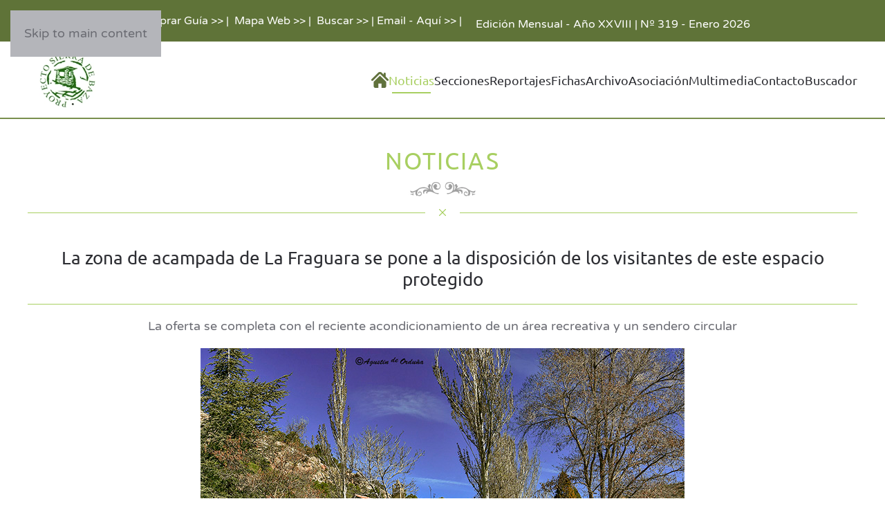

--- FILE ---
content_type: text/html; charset=utf-8
request_url: https://sierradebaza.org/noticias/23-08-notic5
body_size: 10157
content:
<!DOCTYPE html>
<html lang="es-es" dir="ltr">
    <head>
        <meta name="viewport" content="width=device-width, initial-scale=1">
        <link rel="icon" href="/images/favicon_96.png" sizes="any">
                <link rel="apple-touch-icon" href="/images/favicon_180.png">
        <meta charset="utf-8">
	<meta name="rights" content="© Revista digital Sierra de Baza. Proyecto Sierra de Baza.">
	<meta name="author" content="Raúl Garcia de Paredes">
	<meta name="description" content="Revista digital del Parque Natural Sierra de Baza, Proyecto Sierra de Baza.">
	<meta name="generator" content="Joomla! - Open Source Content Management">
	<title>La zona de acampada de La Fraguara se pone a la disposición de los visitantes de este espacio protegido</title>
<link href="/media/plg_system_itcs_scroll2top/css/plg_scroll2top.css?82adb2" rel="stylesheet">
	<link href="/media/plg_system_itcs_scroll2top/css/ionicons.min.css?82adb2" rel="stylesheet">
	<link href="/media/vendor/fontawesome-free/css/fontawesome.min.css?6.7.2" rel="stylesheet">
	<link href="/media/vendor/joomla-custom-elements/css/joomla-alert.min.css?0.4.1" rel="stylesheet">
	<link href="/media/system/css/joomla-fontawesome.min.css?4.5.33" rel="preload" as="style" onload="this.onload=null;this.rel='stylesheet'">
	<link href="/templates/yootheme/css/theme.122.css?1767649336" rel="stylesheet">
	<style>
		.snip1452.custom:hover,.scrollToTop.snip1452.custom:hover [class^="fa-"]::before,.scrollToTop.snip1452.custom:hover [class*="fa-"]::before{color: #a8cf61;}
		.snip1452.custom:hover:after{border-color: #a8cf61;}
		.scrollToTop{right: 5px;bottom: 20px;}
		.scrollToTop.snip1452::after{background-color: transparent;}		
		</style>
<script type="application/json" class="joomla-script-options new">{"joomla.jtext":{"ERROR":"Error","MESSAGE":"Mensaje","NOTICE":"Notificación","WARNING":"Advertencia","JCLOSE":"Cerrar","JOK":"OK","JOPEN":"Abrir"},"system.paths":{"root":"","rootFull":"https:\/\/sierradebaza.org\/","base":"","baseFull":"https:\/\/sierradebaza.org\/"},"csrf.token":"fbd6e31b8b72b23be72f57730e4c36fd"}</script>
	<script src="/media/system/js/core.min.js?a3d8f8"></script>
	<script src="/media/vendor/webcomponentsjs/js/webcomponents-bundle.min.js?2.8.0" nomodule defer></script>
	<script src="/media/plg_system_itcs_scroll2top/js/plg_scroll2top.js?82adb2" defer></script>
	<script src="/media/system/js/joomla-hidden-mail.min.js?80d9c7" type="module"></script>
	<script src="/media/system/js/messages.min.js?9a4811" type="module"></script>
	<script src="/templates/yootheme/packages/theme-cookie/app/cookie.min.js?4.5.33" defer></script>
	<script src="/templates/yootheme/vendor/assets/uikit/dist/js/uikit.min.js?4.5.33"></script>
	<script src="/templates/yootheme/vendor/assets/uikit/dist/js/uikit-icons-fuse.min.js?4.5.33"></script>
	<script src="/templates/yootheme/js/theme.js?4.5.33"></script>
	<script type="application/ld+json">{"@context":"https://schema.org","@graph":[{"@type":"Organization","@id":"https://sierradebaza.org/#/schema/Organization/base","name":"Revista digital Sierra de Baza. Proyecto Sierra de Baza.","url":"https://sierradebaza.org/"},{"@type":"WebSite","@id":"https://sierradebaza.org/#/schema/WebSite/base","url":"https://sierradebaza.org/","name":"Revista digital Sierra de Baza. Proyecto Sierra de Baza.","publisher":{"@id":"https://sierradebaza.org/#/schema/Organization/base"},"potentialAction":{"@type":"SearchAction","target":"https://sierradebaza.org/buscador?q={search_term_string}","query-input":"required name=search_term_string"}},{"@type":"WebPage","@id":"https://sierradebaza.org/#/schema/WebPage/base","url":"https://sierradebaza.org/noticias/23-08-notic5","name":"La zona de acampada de La Fraguara se pone a la disposición de los visitantes de este espacio protegido","description":"Revista digital del Parque Natural Sierra de Baza, Proyecto Sierra de Baza.","isPartOf":{"@id":"https://sierradebaza.org/#/schema/WebSite/base"},"about":{"@id":"https://sierradebaza.org/#/schema/Organization/base"},"inLanguage":"es-ES"},{"@type":"Article","@id":"https://sierradebaza.org/#/schema/com_content/article/2247","name":"La zona de acampada de La Fraguara se pone a la disposición de los visitantes de este espacio protegido","headline":"La zona de acampada de La Fraguara se pone a la disposición de los visitantes de este espacio protegido","inLanguage":"es-ES","thumbnailUrl":"images/noticias/imagenes_23-08/Imagen_5_A.jpg","isPartOf":{"@id":"https://sierradebaza.org/#/schema/WebPage/base"}}]}</script>
	<script>window.yootheme ||= {}; var $theme = yootheme.theme = {"cookie":{"mode":"notification","template":"<div class=\"tm-cookie-banner uk-section uk-section-xsmall uk-section-primary uk-position-bottom uk-position-fixed\">\n        <div class=\"uk-container uk-container-expand uk-text-center\">\n\n            <p><span style=\"color: #ffffff;\">En cumplimiento del Real Decreto-ley 13\/2012. Si contin\u00faa navegando consideramos que acepta el uso de Cookies y nuestra Politica de Privacidad seg\u00fan se describe en <a style=\"color: #ffffff;\" href=\"index.php\/component\/content\/article\/14-textos-cabeceras\/1879-privacidad-cookies\" target=\"_blank\" rel=\"noopener noreferrer\">Pol\u00edtica de Privacidad y Cookies<\/a>.<\/span><\/p>\n                            <button type=\"button\" class=\"js-accept uk-button uk-button-primary uk-margin-small-left\" data-uk-toggle=\"target: !.uk-section; animation: true\">Ok - Acepto >><\/button>\n            \n            \n        <\/div>\n    <\/div>","position":"bottom"},"i18n":{"close":{"label":"Close"},"totop":{"label":"Back to top"},"marker":{"label":"Open"},"navbarToggleIcon":{"label":"Abrir men\u00fa"},"paginationPrevious":{"label":"Previous page"},"paginationNext":{"label":"Pr\u00f3xima P\u00e1gina"},"searchIcon":{"toggle":"Open Search","submit":"Submit Search"},"slider":{"next":"Next slide","previous":"Previous slide","slideX":"Slide %s","slideLabel":"%s of %s"},"slideshow":{"next":"Next slide","previous":"Previous slide","slideX":"Slide %s","slideLabel":"%s of %s"},"lightboxPanel":{"next":"Next slide","previous":"Previous slide","slideLabel":"%s of %s","close":"Close"}}};</script>

    </head>
    <body class="">

        <div class="uk-hidden-visually uk-notification uk-notification-top-left uk-width-auto">
            <div class="uk-notification-message">
                <a href="#tm-main" class="uk-link-reset">Skip to main content</a>
            </div>
        </div>

        
        
        <div class="tm-page">

                        


<header class="tm-header-mobile uk-hidden@m">


        <div uk-sticky show-on-up animation="uk-animation-slide-top" cls-active="uk-navbar-sticky" sel-target=".uk-navbar-container">
    
        <div class="uk-navbar-container">

            <div class="uk-container uk-container-expand">
                <nav class="uk-navbar" uk-navbar="{&quot;align&quot;:&quot;center&quot;,&quot;container&quot;:&quot;.tm-header-mobile &gt; [uk-sticky]&quot;,&quot;boundary&quot;:&quot;.tm-header-mobile .uk-navbar-container&quot;}">

                                        <div class="uk-navbar-left ">

                                                    <a href="https://sierradebaza.org/" aria-label="Volver al Inicio" class="uk-logo uk-navbar-item">
    <picture>
<source type="image/webp" srcset="/templates/yootheme/cache/8d/logo-moviles_90-8dfbcb55.webp 103w" sizes="(min-width: 103px) 103px">
<img alt="Sierra de Baza" loading="eager" src="/templates/yootheme/cache/e5/logo-moviles_90-e5dc7628.png" width="103" height="90">
</picture></a>
                        
                        
                        
                    </div>
                    
                    
                    
                </nav>
            </div>

        </div>

        </div>
    



</header>


<div class="tm-toolbar tm-toolbar-default uk-visible@m">
    <div class="uk-container uk-flex uk-flex-middle uk-flex-center">

                <div>
            <div class="uk-grid-medium uk-child-width-auto uk-flex-middle" uk-grid="margin: uk-margin-small-top">

                                <div>
<div class="uk-panel" id="module-254">

    
    
<div class="uk-margin-remove-last-child custom" ><p><a href="/secciones/guia-sierra-de-baza/comprar-guia-sierra-de-baza">Comprar Guía &gt;&gt;</a> |  <a href="/asociacion/mapa-web">Mapa Web &gt;&gt;</a> |  <a href="/buscador">Buscar &gt;&gt;</a> | <joomla-hidden-mail  is-link="1" is-email="0" first="c2llcnJhZGViYXph" last="Z21haWwuY29t" text="RW1haWwgLSBBcXXDrSAmZ3Q7Jmd0Ow==" base=""  target="_blank" rel="noopener noreferrer">Esta dirección de correo electrónico está siendo protegida contra los robots de spam. Necesita tener JavaScript habilitado para poder verlo.</joomla-hidden-mail> |</p></div>

</div>
</div>
                
                                <div>
<div class="uk-panel" id="module-165">

    
    
<div class="uk-margin-remove-last-child custom" ><p style="text-align: center;">Edición Mensual - Año XXVIII | Nº 319 - Enero 2026</p></div>

</div>
</div>
                
            </div>
        </div>
        
        
    </div>
</div>

<header class="tm-header uk-visible@m">



        <div uk-sticky media="@m" show-on-up animation="uk-animation-slide-top" cls-active="uk-navbar-sticky" sel-target=".uk-navbar-container">
    
        <div class="uk-navbar-container">

            <div class="uk-container">
                <nav class="uk-navbar" uk-navbar="{&quot;align&quot;:&quot;center&quot;,&quot;container&quot;:&quot;.tm-header &gt; [uk-sticky]&quot;,&quot;boundary&quot;:&quot;.tm-header .uk-navbar-container&quot;}">

                                        <div class="uk-navbar-left ">

                                                    <a href="https://sierradebaza.org/" aria-label="Volver al Inicio" class="uk-logo uk-navbar-item">
    <picture>
<source type="image/webp" srcset="/templates/yootheme/cache/8d/logo-moviles_90-8dfbcb55.webp 103w" sizes="(min-width: 103px) 103px">
<img alt="Sierra de Baza" loading="eager" src="/templates/yootheme/cache/e5/logo-moviles_90-e5dc7628.png" width="103" height="90">
</picture><picture>
<source type="image/webp" srcset="/templates/yootheme/cache/8d/logo-moviles_90-8dfbcb55.webp 103w" sizes="(min-width: 103px) 103px">
<img class="uk-logo-inverse" alt="Sierra de Baza" loading="eager" src="/templates/yootheme/cache/e5/logo-moviles_90-e5dc7628.png" width="103" height="90">
</picture></a>
                        
                        
                        
                    </div>
                    
                    
                                        <div class="uk-navbar-right">

                                                    
<ul class="uk-navbar-nav" id="module-289">
    
	<li class="item-435"><a href="/" class="cerulean uk-preserve-width"><picture>
<source type="image/webp" srcset="/templates/yootheme/cache/06/inicio-25-06a406fa.webp 25w" sizes="(min-width: 25px) 25px">
<img src="/templates/yootheme/cache/64/inicio-25-641da106.png" width="25" height="25" alt loading="eager">
</picture> </a></li>
	<li class="item-1253 uk-active uk-parent"><a href="/noticias">Noticias</a>
	<div class="uk-drop uk-navbar-dropdown"><div><ul class="uk-nav uk-navbar-dropdown-nav">

		<li class="item-1414"><a href="/noticias/noticias-del-altiplano-granadino">Noticias del Altiplano Granadino</a></li></ul></div></div></li>
	<li class="item-495 uk-parent"><a href="/secciones" class="conifer">Secciones</a>
	<div class="uk-drop uk-navbar-dropdown uk-navbar-dropdown-width-2"><div class="uk-drop-grid uk-child-width-1-2" uk-grid><div><ul class="uk-nav uk-navbar-dropdown-nav">

		<li class="item-775"><a href="/secciones/el-hide-de-los-arrendajos">El Hide de los Arrendajos</a></li>
		<li class="item-776"><a href="/secciones/la-sierra-de-baza">La Sierra de Baza</a></li>
		<li class="item-777"><a href="/secciones/la-sierra-de-baza-en-imagenes">La Sierra de Baza en Imágenes</a></li>
		<li class="item-778 uk-parent"><a href="/secciones/lugares-de-interes-y-entorno">Lugares de interés y entorno</a>
		<ul class="uk-nav-sub">

			<li class="item-1433"><a href="/secciones/lugares-de-interes-y-entorno/lugares-de-interes">Lugares de interés</a></li>
			<li class="item-1434"><a href="/secciones/lugares-de-interes-y-entorno/lugares-del-entorno">Lugares del entorno</a></li></ul></li>
		<li class="item-779"><a href="/secciones/una-imagen-y-mil-palabras">Una imagen y mil palabras</a></li>
		<li class="item-780"><a href="/secciones/que-es-un-safari-fotografico">¿Que es un Safari Fotográfico?</a></li>
		<li class="item-781 uk-parent"><a href="/secciones/municipios-y-aldeas">Municipios y Aldeas</a>
		<ul class="uk-nav-sub">

			<li class="item-1454"><a href="/secciones/municipios-y-aldeas/municipios">Municipios de la Sierra de Baza</a></li>
			<li class="item-1455"><a href="/secciones/municipios-y-aldeas/aldeas">Aldeas de la Sierra de Baza</a></li>
			<li class="item-1266"><a href="https://sierradebaza.org/visormapa/mapa.html" target="_blank">Visor Mapa Html</a></li>
			<li class="item-1501"><a href="/secciones/municipios-y-aldeas/visor-mapa-web">Visor Mapa Web</a></li></ul></li></ul></div><div><ul class="uk-nav uk-navbar-dropdown-nav">

		<li class="item-792 uk-parent"><a href="/secciones/guia-sierra-de-baza">Guía Sierra de Baza</a>
		<ul class="uk-nav-sub">

			<li class="item-1502"><a href="/secciones/guia-sierra-de-baza/comprar-guia-sierra-de-baza">Comprar Guía Sierra de Baza</a></li></ul></li>
		<li class="item-793"><a href="/secciones/relatos-y-leyendas">Relatos y Leyendas</a></li>
		<li class="item-794"><a href="/secciones/curso-online-fotos-fauna">Curso online Fotos Fauna</a></li>
		<li class="item-1415"><a href="/secciones/habitats-de-interes-comunitario-y-su-entorno">Hábitats de interés comunitario</a></li>
		<li class="item-1474"><a href="/secciones/aves-de-la-provincia-de-granada">Aves de la provincia de Granada</a></li>
		<li class="item-1476"><a href="/secciones/el-pino-salvaje">El Pino Salvaje</a></li>
		<li class="item-1478"><a href="/secciones/la-cabra-montes-granada">La Cabra Montés en Granada</a></li></ul></div></div></div></li>
	<li class="item-1252"><a href="/reportajes-web">Reportajes</a></li>
	<li class="item-616 uk-parent"><a href="/fichas-tecnicas">Fichas</a>
	<div class="uk-drop uk-navbar-dropdown uk-navbar-dropdown-width-2"><div class="uk-drop-grid uk-child-width-1-2" uk-grid><div><ul class="uk-nav uk-navbar-dropdown-nav">

		<li class="item-818 uk-parent"><a href="/fichas-tecnicas/fichas-de-fauna">Fichas de Fauna</a>
		<ul class="uk-nav-sub">

			<li class="item-1456"><a href="/fichas-tecnicas/fichas-de-fauna/fichas-de-mamiferos">Fichas de Mamíferos</a></li>
			<li class="item-820"><a href="/fichas-tecnicas/fichas-de-fauna/fichas-de-anfibios">Fichas de Anfibios</a></li>
			<li class="item-821"><a href="/fichas-tecnicas/fichas-de-fauna/fichas-de-reptiles">Fichas de Reptiles</a></li>
			<li class="item-822 uk-parent"><a href="/fichas-tecnicas/fichas-de-fauna/fichas-de-aves">Fichas de Aves</a>
			<ul>

				<li class="item-1460"><a href="/fichas-tecnicas/fichas-de-fauna/fichas-de-aves/fichas-aves-a-b">Fichas Aves - A + B</a></li>
				<li class="item-1461"><a href="/fichas-tecnicas/fichas-de-fauna/fichas-de-aves/fichas-aves-c-e">Fichas Aves - C + E</a></li>
				<li class="item-1462"><a href="/fichas-tecnicas/fichas-de-fauna/fichas-de-aves/fichas-aves-g-a-o">Fichas Aves - G a O</a></li>
				<li class="item-1463"><a href="/fichas-tecnicas/fichas-de-fauna/fichas-de-aves/fichas-aves-p-a-z">Fichas Aves - P a Z</a></li></ul></li>
			<li class="item-1022 uk-parent"><a href="/fichas-tecnicas/fichas-de-fauna/fichas-de-mariposas">Fichas de Mariposas</a>
			<ul>

				<li class="item-1465"><a href="/fichas-tecnicas/fichas-de-fauna/fichas-de-mariposas/familia-hesperidos">Familia: Hespéridos</a></li>
				<li class="item-1466"><a href="/fichas-tecnicas/fichas-de-fauna/fichas-de-mariposas/familia-licenidos">Familia: Licénidos</a></li>
				<li class="item-1467"><a href="/fichas-tecnicas/fichas-de-fauna/fichas-de-mariposas/familia-ninfalidos">Familia: Ninfálidos</a></li>
				<li class="item-1468"><a href="/fichas-tecnicas/fichas-de-fauna/fichas-de-mariposas/familia-papilionidos">Familia: Papilionidos</a></li>
				<li class="item-1469"><a href="/fichas-tecnicas/fichas-de-fauna/fichas-de-mariposas/familia-pieridos">Familia: Piéridos </a></li></ul></li></ul></li></ul></div><div><ul class="uk-nav uk-navbar-dropdown-nav">

		<li class="item-1029 uk-parent"><a href="/fichas-tecnicas/fichas-de-flora-plantas">Fichas de Flora - Plantas</a>
		<ul class="uk-nav-sub">

			<li class="item-1042"><a href="/fichas-tecnicas/fichas-de-flora-plantas/fichas-plantas-letras-a-b">Fichas Plantas - Letras A + B</a></li>
			<li class="item-1043"><a href="/fichas-tecnicas/fichas-de-flora-plantas/fichas-plantas-letra-c">Fichas Plantas - Letra C</a></li>
			<li class="item-1044"><a href="/fichas-tecnicas/fichas-de-flora-plantas/fichas-plantas-letras-d-a-h">Fichas Plantas - Letras D a H</a></li>
			<li class="item-1045"><a href="/fichas-tecnicas/fichas-de-flora-plantas/fichas-plantas-letras-j-a-n">Fichas Plantas - Letras J a N</a></li>
			<li class="item-1046"><a href="/fichas-tecnicas/fichas-de-flora-plantas/fichas-plantas-letras-o-a-s">Fichas Plantas - Letras O a S</a></li>
			<li class="item-1047"><a href="/fichas-tecnicas/fichas-de-flora-plantas/fichas-plantas-letras-t-a-z">Fichas Plantas - Letras T a Z</a></li></ul></li></ul></div></div></div></li>
	<li class="item-1384"><a href="/archivo">Archivo</a></li>
	<li class="item-537 uk-parent"><a href="/asociacion" class="aquamarine">Asociación</a>
	<div class="uk-drop uk-navbar-dropdown"><div><ul class="uk-nav uk-navbar-dropdown-nav">

		<li class="item-538"><a href="/asociacion/actividades" class="fern">Actividades</a></li>
		<li class="item-1265"><a href="/asociacion/consejo-de-redaccion">Consejo de Redacción</a></li>
		<li class="item-1481"><a href="/asociacion/solicitud-de-socio">Solicitud de Socio</a></li>
		<li class="item-1387"><a href="/asociacion/web-del-mes">Web del Mes</a></li>
		<li class="item-1472"><a href="/asociacion/consejos-para-senderistas">Consejos para Senderistas</a></li>
		<li class="item-1399"><a href="/asociacion/privacidad-cookies">Privacidad &amp; Cookies</a></li>
		<li class="item-1400"><a href="/asociacion/aviso-legal">Aviso Legal</a></li>
		<li class="item-1402"><a href="/asociacion/mapa-web">Mapa Web</a></li></ul></div></div></li>
	<li class="item-1429 uk-parent"><a href="/multimedia">Multimedia</a>
	<div class="uk-drop uk-navbar-dropdown"><div><ul class="uk-nav uk-navbar-dropdown-nav">

		<li class="item-1430"><a href="/multimedia/videos">Videos</a></li>
		<li class="item-1431"><a href="/multimedia/fotografia">Fotografía</a></li></ul></div></div></li>
	<li class="item-584"><a href="/contacto" class="conifer">Contacto</a></li>
	<li class="item-1682"><a href="/buscador">Buscador</a></li></ul>

                        
                                                    
                        
                    </div>
                    
                </nav>
            </div>

        </div>

        </div>
    







</header>

            
            <div id="module-339" class="builder"><!-- Builder #module-339 -->
<div class="uk-section-default uk-section uk-section-small uk-padding-remove-bottom">
    
        
        
        
            
                                <div class="uk-container">                
                    <div class="uk-grid tm-grid-expand uk-child-width-1-1 uk-grid-margin">
<div class="uk-width-1-1">
    
        
            
            
            
                
                    
<h1 class="uk-heading-small uk-text-primary uk-text-center">        NOTICIAS    </h1>
                
            
        
    
</div></div><div class="uk-grid tm-grid-expand uk-child-width-1-1 uk-margin-small">
<div class="uk-width-1-1">
    
        
            
            
            
                
                    
<div class="uk-margin uk-text-center">
        <picture>
<source type="image/webp" srcset="/templates/yootheme/cache/62/top-extend-62b7c20d.webp 125w" sizes="(min-width: 125px) 125px">
<img src="/templates/yootheme/cache/fd/top-extend-fd172502.png" width="125" height="25" class="el-image" alt="imagen de decoración" loading="lazy">
</picture>    
    
</div>
                
            
        
    
</div></div><div class="uk-grid tm-grid-expand uk-child-width-1-1 uk-margin-small">
<div class="uk-width-1-1">
    
        
            
            
            
                
                    <hr class="uk-divider-icon">
                
            
        
    
</div></div>
                                </div>                
            
        
    
</div></div>

            <main id="tm-main"  class="tm-main uk-section uk-section-default uk-section-small" uk-height-viewport="expand: true">

                                <div class="uk-container">

                    
                            
                
                <div id="system-message-container" aria-live="polite"></div>

                <article id="article-2247" class="uk-article" data-permalink="https://sierradebaza.org/noticias/23-08-notic5" typeof="Article" vocab="https://schema.org/">

    <meta property="name" content="">
    <meta property="author" typeof="Person" content="Raúl Garcia de Paredes">
    <meta property="dateModified" content="2023-08-01T15:00:32+00:00">
    <meta property="datePublished" content="2023-08-01T15:00:32+00:00">
    <meta class="uk-margin-remove-adjacent" property="articleSection" content="Titulares y Varios">

    
    
                        
        
        
        
        
            
            
            
        
        
                <div  class="uk-margin-small-top" property="text">

            
                            
<h2 style="text-align: center;">La zona de acampada de La Fraguara se pone a la disposición de los visitantes de este espacio protegido</h2>
<hr />
<p style="text-align: center;">La oferta se completa con el reciente acondicionamiento de un área recreativa y un sendero circular</p>
<p style="text-align: center;"><img src="/images/noticias/imagenes_23-08/Imagen_5_A.jpg?1690561355417=" /><br /><em style="font-size: 1rem;">© Agustín Orduña<br /></em><em>Panorámica de la zona de acampada de La Fraguara, localizada en un prado natural, en el que hay secuoyas, con abundante agua y un refugio de apoyo al fondo.</em></p>
<p>Con la finalidad de permitir la acampada de una forma ordenada y controlada, ocasionando el menor impacto posible, se ha habilitado en el Parque Natural Sierra de Baza una Zona de Acampada Controlada en paraje de La Fraguara, la que se localiza  en el término municipal de Valle del Zalabí, a 6,5 kilómetros de Charches, contando con todos los equipamientos necesarios para esta actividad, junto con una edificación de apoyo a la acampada dónde se encuentran los aseos, así como un espacio habilitado para cocinar y chimenea. Siendo su  capacidad máxima de 25 personas.</p>
<p>El paraje de La Fraguara dispone de agua durante todo el año, procedente de manantial, la que no está tratada sanitariamente, junto con un sistema de depuración de aguas residuales.</p>
<p>El área destinada a la acampada tiene una zona de sombra entre antiguas secuoyas y otra zona soleada, para adaptar la acampada a la climatología y a la época del año en que tenga lugar la misma</p>
<p>A destacar la buena accesibilidad del paraje, así como las vistas, que son espectaculares tanto hacia el interior de <a href="http://www.juntadeandalucia.es/medioambiente/servtc5/ventana/mostrarFicha.do?idEspacio=7415">Sierra de Baza, a cuyo pie se localiza, </a>como a la vecina <a href="http://www.juntadeandalucia.es/medioambiente/servtc5/ventana/mostrarFicha.do?idEspacio=7418">Sierra Nevada</a>, con vistas espectaculares, especialmente en la época de inverno-primavera, en que aparece cubierta por la nieve.</p>
<p style="text-align: center;"><strong>Área recreativa La Fraguara</strong></p>
<p style="text-align: center;"><img src="/images/noticias/imagenes_23-08/Imagen_5_B.jpg?1690561355417=" /><br /><span style="font-size: 1rem;">© Parque Natural Sierra de Baza<br /></span><em>Panel informativo colocado en el Área Recreativa de La Fraguara.</em><strong> </strong></p>
<p>Además de la Zona de Acampada La Fraguara, unos metros más adelante se ha inaugurado este año pasado el Área Recreativa de la Fraguara, con la que se quiere completar la oferta de uso público de estas infraestructuras, que estaban limitada a la zona de Baza y Caniles, a falta de colocar unas señales, por lo tanto, todavía sin ofertar, aunque en uso ya y que se quiere publicitar en breve desde el Parque Natural Sierra de Baza.</p>
<p>En esta zona, también se ha diseñado un sendero circular de 5,2 Kms. de longitud y una duración estimada de dos horas, con un grado de dificultad media, conocido como “Mirador de las Juntas”, el que arranca frente a la zona de acampada y desde el que hay una excelente panorámica del valle del Río de Gor y la aldea de Las Juntas de Gor.</p>
<p style="text-align: center;"><strong>Mesas para favorecer el descanso</strong></p>
<p style="text-align: center;"><img src="/images/noticias/imagenes_23-08/Imagen_5_C.jpg?1690561355417=" /><br /><span style="font-size: 1rem;">© Parque Natural Sierra de Baza<br /></span><em>Panorámica del área recreativa, en la que se aprecia las mesas habilitadas para el descanso.</em></p>
<p>Esta zona de esparcimiento del área recreativa de La Fraguara, está equipada con 4 mesas de obra con sus bancos, una de las cuales es accesible a personas con discapacidad, disponiendo junto a ella de una plaza de aparcamiento reservada para usuarios con movilidad reducida.</p>
<p>El área recreativa se encuentra a ambos lados de la pista forestal. Dos de las mesas se localizan a uno de los lados de la pista forestal, bajo álamos y junto a una fuente con agua de manantial no potabilizada que vierte el agua a una alberca o balsa, y hay abrevaderos con tornajos, accesibles a la fauna silvestre. Las otras dos mesas se encuentran al otro lado del camino, bajo grandes cedros y junto al barranco de La Fraguara. No dispone de barbacoas.</p>
<p>El uso de esta área recreativa es libre e independiente de la de la Zona de Acampada Controlada La Fraguara.</p>
<p>Como recomendaciones de uso de esta área recreativa, se encuentran las siguientes:</p>
<ul>
<li>Prohibición del uso del fuego durante todo el año por el alto riesgo de incendios.</li>
<li>Prohibición de vertido de basuras y desechos. No existen contenedores, por lo que se deben llevar los residuos generados a algún contenedor fuera del parque natural.</li>
<li>Uso responsable del agua.</li>
<li>No molestar a la fauna, no recolectar plantas ni frutos o minerales.</li>
<li>Evitar los ruidos innecesarios o molestos y aquellas actividades que puedan suponer un impacto tanto en el resto de usuarios como en el medio natural.</li>
</ul>
<p style="text-align: center;"><strong>Es necesario recabar autorización previa para el uso de la zona de acampada</strong></p>
<p style="text-align: center;"><img src="/images/noticias/imagenes_23-08/Imagen_5_D.jpg?1690561355417=" /><br /><span style="font-size: 1rem;">© Agustín Orduña<br /></span><em>Alberca en el paraje de La Fraguara.</em><strong> </strong></p>
<p>Si para el uso del área recreativa de La Fraguara no es necesaria autorización previa, sí debe de solicitarse para acceder a la zona de acampada, y poder disfrutar de sus infraestructuras, para lo que se requiere autorización previa, la que hay que solicitar a la Delegación Territorial de Desarrollo Sostenible de Granada, la que es la competente para resolver la concesión de autorizaciones durante todo el año.</p>
<p>La autorizaciones de acampada deben solicitarse con 15 días de antelación mínima, mediante correo dirigida a:</p>
<p><joomla-hidden-mail  is-link="1" is-email="1" first="ZHB1c29wdWJkZXNzb3Muc3ZlbnAuZHRnci5jYWdwZHM=" last="anVudGFkZWFuZGFsdWNpYS5lcw==" text="ZHB1c29wdWJkZXNzb3Muc3ZlbnAuZHRnci5jYWdwZHNAanVudGFkZWFuZGFsdWNpYS5lcw==" base=""  target="_blank" rel="noopener">Esta dirección de correo electrónico está siendo protegida contra los robots de spam. Necesita tener JavaScript habilitado para poder verlo.</joomla-hidden-mail></p>
<p>Siendo el teléfono de contacto e información:  <strong>958145200</strong></p>
<p>Puede ampliarse información pulsando <a href="https://www.juntadeandalucia.es/medioambiente/portal/web/ventanadelvisitante/detalle-buscador-mapa/-/asset_publisher/Jlbxh2qB3NwR/content/la-fraguara/255035" target="_blank" rel="noopener"><strong>AQUÍ</strong></a>.</p>             
        </div>
        
        
        
                <ul class="uk-list">

                            <li>Creado el <time datetime="2023-08-01T17:00:32+02:00">01 Agosto 2023</time>.</li>
            
            
            
        </ul>
        
        
        
        
    
</article>

                
                        
                </div>
                
            </main>

            

                        <footer>
                <!-- Builder #footer -->
<div class="uk-section-default uk-section uk-section-xsmall uk-padding-remove-top">
    
        
        
        
            
                                <div class="uk-container">                
                    <div class="uk-grid tm-grid-expand uk-child-width-1-1 uk-grid-margin">
<div class="uk-width-1-1">
    
        
            
            
            
                
                    <hr>
                
            
        
    
</div></div>
                                </div>                
            
        
    
</div>
<div class="uk-section-default uk-section uk-section-small">
    
        
        
        
            
                                <div class="uk-container">                
                    <div class="uk-grid tm-grid-expand uk-child-width-1-1 uk-grid-margin">
<div class="uk-width-1-1">
    
        
            
            
            
                
                    
<h1 class="uk-h4 uk-heading-bullet uk-text-center">        Empresas colaboradoras:    </h1>
                
            
        
    
</div></div><div class="uk-grid tm-grid-expand uk-child-width-1-1 uk-grid-margin">
<div class="uk-width-1-1">
    
        
            
            
            
                
                    
<div class="uk-margin uk-text-center">
    
        <div class="uk-grid uk-child-width-1-1 uk-child-width-1-2@m uk-flex-center uk-flex-middle uk-grid-match">                <div>
<div class="el-item uk-flex uk-flex-column">
        <a class="uk-flex-1 uk-card uk-card-default uk-card-hover uk-transition-toggle uk-card-body uk-margin-remove-first-child uk-link-toggle" href="https://elguerrerodebaza.com/" target="_blank">    
        
            
                
            
            
                
                
                    

        
                <h3 class="el-title uk-h4 uk-heading-divider uk-margin-top uk-margin-remove-bottom">                        <span class="uk-link-heading">Elaboración de conservas vegetales</span>                    </h3>        
        
    
                

        <div class="uk-inline-clip uk-margin-top">    
                <picture>
<source type="image/webp" srcset="/templates/yootheme/cache/6a/El-guerrero-baza-300-165-6ac0200e.webp 300w" sizes="(min-width: 300px) 300px">
<img src="/templates/yootheme/cache/b3/El-guerrero-baza-300-165-b343eb53.png" width="300" height="165" alt="logotipo el guerrero de baza" loading="lazy" class="el-image uk-transition-scale-up uk-transition-opaque">
</picture>        
        
        </div>    
        
        
                <div class="el-content uk-panel uk-margin-top"><hr />
<h6>Empresas:<br />El Guerrero de Baza<br />Paraje la Noria<br />Hermosura</h6>
<hr /></div>        
        
                <div class="uk-margin-top"><div class="el-link uk-button uk-button-primary">Visitar Web >></div></div>        

                
                
            
        
        </a>    
</div></div>
                </div>
    
</div>
                
            
        
    
</div></div>
                                </div>                
            
        
    
</div>
<div class="uk-section-default uk-section uk-section-xsmall uk-padding-remove-top">
    
        
        
        
            
                                <div class="uk-container">                
                    <div class="uk-grid tm-grid-expand uk-child-width-1-1 uk-grid-margin">
<div class="uk-width-1-1">
    
        
            
            
            
                
                    <hr>
                
            
        
    
</div></div>
                                </div>                
            
        
    
</div>
<div class="uk-section-default uk-section uk-section-xsmall">
    
        
        
        
            
                                <div class="uk-container">                
                    <div class="uk-grid tm-grid-expand uk-child-width-1-1 uk-margin-medium">
<div class="uk-width-1-1">
    
        
            
            
            
                
                    
<h4 class="uk-h4 uk-heading-divider uk-text-center">        ¿ Que necesitas ver ?    </h4>
                
            
        
    
</div></div><div class="uk-grid tm-grid-expand uk-grid-medium uk-grid-divider uk-grid-margin-medium" uk-grid>
<div class="uk-width-1-2@s uk-width-1-5@m">
    
        
            
            
            
                
                    
<h5 class="uk-h6 uk-heading-divider uk-text-primary uk-text-center">        Menu Web    </h5>
<ul class="uk-list uk-list-divider uk-text-center">
    
    
                <li class="el-item">            <div class="el-content uk-panel"><a href="https://sierradebaza.org/" class="el-link uk-link-heading uk-margin-remove-last-child">Inicio</a></div>        </li>                <li class="el-item">            <div class="el-content uk-panel"><a href="https://sierradebaza.org/noticias" class="el-link uk-link-heading uk-margin-remove-last-child">Noticias</a></div>        </li>                <li class="el-item">            <div class="el-content uk-panel"><a href="https://sierradebaza.org/noticias/noticias-del-altiplano-granadino" class="el-link uk-link-heading uk-margin-remove-last-child">Noticias Altiplano</a></div>        </li>                <li class="el-item">            <div class="el-content uk-panel"><a href="https://sierradebaza.org/secciones" class="el-link uk-link-heading uk-margin-remove-last-child"><p>Secciones</p></a></div>        </li>                <li class="el-item">            <div class="el-content uk-panel"><a href="https://sierradebaza.org/reportajes-web" class="el-link uk-link-heading uk-margin-remove-last-child">Reportajes</a></div>        </li>                <li class="el-item">            <div class="el-content uk-panel"><a href="https://sierradebaza.org/fichas-tecnicas" class="el-link uk-link-heading uk-margin-remove-last-child"><p>Fichas</p></a></div>        </li>                <li class="el-item">            <div class="el-content uk-panel"><a href="https://sierradebaza.org/archivo" class="el-link uk-link-heading uk-margin-remove-last-child">Archivo</a></div>        </li>                <li class="el-item">            <div class="el-content uk-panel"><a href="https://sierradebaza.org/asociacion" class="el-link uk-link-heading uk-margin-remove-last-child">Asociación</a></div>        </li>                <li class="el-item">            <div class="el-content uk-panel"><a href="https://sierradebaza.org/multimedia" class="el-link uk-link-heading uk-margin-remove-last-child"><p>Multimedia</p></a></div>        </li>                <li class="el-item">            <div class="el-content uk-panel"><a href="https://sierradebaza.org/contacto" class="el-link uk-link-heading uk-margin-remove-last-child">Contacto</a></div>        </li>                <li class="el-item">            <div class="el-content uk-panel"><a href="https://sierradebaza.org/buscador" class="el-link uk-link-heading uk-margin-remove-last-child">Buscar</a></div>        </li>        
    
    
</ul>
<div class="uk-margin uk-text-center">
    
    
        
        
<a class="el-content uk-button uk-button-primary uk-button-small" href="https://sierradebaza.org/secciones/guia-sierra-de-baza/comprar-guia-sierra-de-baza">
    
        Comprar Guía >>    
    
</a>


        
    
    
</div>

                
            
        
    
</div>
<div class="uk-width-1-2@s uk-width-1-5@m">
    
        
            
            
            
                
                    
<h5 class="uk-h6 uk-heading-divider uk-text-primary uk-text-center">        Secciones 1    </h5>
<ul class="uk-list uk-list-divider uk-text-center">
    
    
                <li class="el-item">            <div class="el-content uk-panel"><a href="https://sierradebaza.org/secciones/el-hide-de-los-arrendajos" class="el-link uk-link-heading uk-margin-remove-last-child">El Hide Arrendajos</a></div>        </li>                <li class="el-item">            <div class="el-content uk-panel"><a href="https://sierradebaza.org/secciones/la-sierra-de-baza" class="el-link uk-link-heading uk-margin-remove-last-child">La Sierra de Baza</a></div>        </li>                <li class="el-item">            <div class="el-content uk-panel"><a href="https://sierradebaza.org/secciones/la-sierra-de-baza-en-imagenes" class="el-link uk-link-heading uk-margin-remove-last-child"><p>La Sierra de Baza en Imágenes</p></a></div>        </li>                <li class="el-item">            <div class="el-content uk-panel"><a href="https://sierradebaza.org/secciones/lugares-de-interes-y-entorno" class="el-link uk-link-heading uk-margin-remove-last-child"><p>Lugares de interés y entorno</p></a></div>        </li>                <li class="el-item">            <div class="el-content uk-panel"><a href="https://sierradebaza.org/secciones/lugares-de-interes-y-entorno/lugares-de-interes" class="el-link uk-link-heading uk-margin-remove-last-child"><p>Lugares de interés</p></a></div>        </li>                <li class="el-item">            <div class="el-content uk-panel"><a href="https://sierradebaza.org/secciones/lugares-de-interes-y-entorno/lugares-del-entorno" class="el-link uk-link-heading uk-margin-remove-last-child"><p>Lugares del entorno</p></a></div>        </li>                <li class="el-item">            <div class="el-content uk-panel"><a href="https://sierradebaza.org/secciones/una-imagen-y-mil-palabras" class="el-link uk-link-heading uk-margin-remove-last-child">Una imagen y mil palabras</a></div>        </li>                <li class="el-item">            <div class="el-content uk-panel"><a href="https://sierradebaza.org/secciones/que-es-un-safari-fotografico" class="el-link uk-link-heading uk-margin-remove-last-child"><p>¿Que es un Safari Fotográfico?</p></a></div>        </li>                <li class="el-item">            <div class="el-content uk-panel"><a href="https://sierradebaza.org/secciones/municipios-y-aldeas" class="el-link uk-link-heading uk-margin-remove-last-child"><p><span>Municipios y Aldeas</span></p></a></div>        </li>        
    
    
</ul>
                
            
        
    
</div>
<div class="uk-width-1-3@s uk-width-1-5@m">
    
        
            
            
            
                
                    
<h5 class="uk-h6 uk-heading-divider uk-text-primary uk-text-center">        Secciones 2    </h5>
<ul class="uk-list uk-list-divider uk-text-center">
    
    
                <li class="el-item">            <div class="el-content uk-panel"><a href="https://sierradebaza.org/secciones/municipios-y-aldeas/municipios" class="el-link uk-link-heading uk-margin-remove-last-child"><p>Municipios</p></a></div>        </li>                <li class="el-item">            <div class="el-content uk-panel"><a href="https://sierradebaza.org/secciones/municipios-y-aldeas/aldeas" class="el-link uk-link-heading uk-margin-remove-last-child"><p>Aldeas</p></a></div>        </li>                <li class="el-item">            <div class="el-content uk-panel"><a href="https://sierradebaza.org/visormapa/mapa.html" target="_blank" class="el-link uk-link-heading uk-margin-remove-last-child"><p>Visor Mapa Html</p></a></div>        </li>                <li class="el-item">            <div class="el-content uk-panel"><a href="https://sierradebaza.org/secciones/municipios-y-aldeas/visor-mapa-web" class="el-link uk-link-heading uk-margin-remove-last-child"><p>Visor Mapa Web</p></a></div>        </li>                <li class="el-item">            <div class="el-content uk-panel"><a href="https://sierradebaza.org/secciones/guia-sierra-de-baza" class="el-link uk-link-heading uk-margin-remove-last-child"><p>Guía Sierra de Baza</p></a></div>        </li>                <li class="el-item">            <div class="el-content uk-panel"><a href="https://sierradebaza.org/secciones/relatos-y-leyendas" class="el-link uk-link-heading uk-margin-remove-last-child">Relatos y Leyendas</a></div>        </li>                <li class="el-item">            <div class="el-content uk-panel"><a href="https://sierradebaza.org/secciones/curso-online-fotos-fauna" class="el-link uk-link-heading uk-margin-remove-last-child"><p>Curso Fotos Fauna</p></a></div>        </li>                <li class="el-item">            <div class="el-content uk-panel"><a href="https://sierradebaza.org/secciones/habitats-de-interes-comunitario-y-su-entorno" class="el-link uk-link-heading uk-margin-remove-last-child"><p>Hábitats de interés comunitario</p></a></div>        </li>                <li class="el-item">            <div class="el-content uk-panel"><a href="https://sierradebaza.org/secciones/aves-de-la-provincia-de-granada" class="el-link uk-link-heading uk-margin-remove-last-child"><p>Aves de la provincia de Granada</p></a></div>        </li>                <li class="el-item">            <div class="el-content uk-panel"><a href="https://sierradebaza.org/secciones/el-pino-salvaje" class="el-link uk-link-heading uk-margin-remove-last-child"><p>El Pino Salvaje</p></a></div>        </li>                <li class="el-item">            <div class="el-content uk-panel"><a href="https://sierradebaza.org/secciones/la-cabra-montes-granada" class="el-link uk-link-heading uk-margin-remove-last-child"><p>Cabra Montés Granada</p></a></div>        </li>        
    
    
</ul>
                
            
        
    
</div>
<div class="uk-width-1-3@s uk-width-1-5@m">
    
        
            
            
            
                
                    
<h5 class="uk-h6 uk-heading-divider uk-text-primary uk-text-center">        Fichas Fauna    </h5>
<ul class="uk-list uk-list-divider uk-text-center">
    
    
                <li class="el-item">            <div class="el-content uk-panel"><a href="https://sierradebaza.org/fichas-tecnicas/fichas-de-fauna" class="el-link uk-link-heading uk-margin-remove-last-child">Fichas Fauna</a></div>        </li>                <li class="el-item">            <div class="el-content uk-panel"><a href="https://sierradebaza.org/fichas-tecnicas/fichas-de-fauna/fichas-de-mamiferos" class="el-link uk-link-heading uk-margin-remove-last-child">Fichas Mamíferos</a></div>        </li>                <li class="el-item">            <div class="el-content uk-panel"><a href="https://sierradebaza.org/fichas-tecnicas/fichas-de-fauna/fichas-de-anfibios" class="el-link uk-link-heading uk-margin-remove-last-child">Fichas Anfibios</a></div>        </li>                <li class="el-item">            <div class="el-content uk-panel"><a href="https://sierradebaza.org/fichas-tecnicas/fichas-de-fauna/fichas-de-reptiles" class="el-link uk-link-heading uk-margin-remove-last-child">Fichas Reptiles</a></div>        </li>                <li class="el-item">            <div class="el-content uk-panel"><a href="https://sierradebaza.org/fichas-tecnicas/fichas-de-fauna/fichas-de-aves" class="el-link uk-link-heading uk-margin-remove-last-child">Fichas Aves</a></div>        </li>                <li class="el-item">            <div class="el-content uk-panel"><a href="https://sierradebaza.org/fichas-tecnicas/fichas-de-fauna/fichas-de-mariposas" class="el-link uk-link-heading uk-margin-remove-last-child">Fichas Mariposas</a></div>        </li>        
    
    
</ul>
<h5 class="uk-h6 uk-heading-divider uk-text-primary uk-text-center">        Asociación    </h5>
<ul class="uk-list uk-list-divider uk-text-center">
    
    
                <li class="el-item">            <div class="el-content uk-panel"><a href="https://sierradebaza.org/asociacion/actividades" class="el-link uk-link-heading uk-margin-remove-last-child"><p>Actividades</p></a></div>        </li>                <li class="el-item">            <div class="el-content uk-panel"><a href="https://sierradebaza.org/asociacion/consejo-de-redaccion" class="el-link uk-link-heading uk-margin-remove-last-child"><p>Consejo Redacción</p></a></div>        </li>                <li class="el-item">            <div class="el-content uk-panel"><a href="https://sierradebaza.org/asociacion/solicitud-de-socio" class="el-link uk-link-heading uk-margin-remove-last-child"><p>Solicitud Socio</p></a></div>        </li>                <li class="el-item">            <div class="el-content uk-panel"><a href="https://sierradebaza.org/asociacion/web-del-mes" class="el-link uk-link-heading uk-margin-remove-last-child"><p>Web del Mes</p></a></div>        </li>                <li class="el-item">            <div class="el-content uk-panel"><a href="https://sierradebaza.org/asociacion/consejos-para-senderistas" class="el-link uk-link-heading uk-margin-remove-last-child"><p>Consejos Senderistas</p></a></div>        </li>        
    
    
</ul>
                
            
        
    
</div>
<div class="uk-width-1-3@s uk-width-1-5@m">
    
        
            
            
            
                
                    
<h5 class="uk-h6 uk-heading-divider uk-text-primary uk-text-center">        Fichas Flora    </h5>
<ul class="uk-list uk-list-divider uk-text-center">
    
    
                <li class="el-item">            <div class="el-content uk-panel"><a href="https://sierradebaza.org/fichas-tecnicas/fichas-de-flora-plantas" class="el-link uk-link-heading uk-margin-remove-last-child">Fichas Flora - Plantas</a></div>        </li>                <li class="el-item">            <div class="el-content uk-panel"><a href="https://sierradebaza.org/fichas-tecnicas/fichas-de-flora-plantas/fichas-plantas-letras-a-b" class="el-link uk-link-heading uk-margin-remove-last-child">Fichas Plantas - A + B</a></div>        </li>                <li class="el-item">            <div class="el-content uk-panel"><a href="https://sierradebaza.org/fichas-tecnicas/fichas-de-flora-plantas/fichas-plantas-letra-c" class="el-link uk-link-heading uk-margin-remove-last-child">Fichas Plantas - C</a></div>        </li>                <li class="el-item">            <div class="el-content uk-panel"><a href="https://sierradebaza.org/fichas-tecnicas/fichas-de-flora-plantas/fichas-plantas-letras-d-a-h" class="el-link uk-link-heading uk-margin-remove-last-child">Fichas Plantas - D a H</a></div>        </li>                <li class="el-item">            <div class="el-content uk-panel"><a href="https://sierradebaza.org/fichas-tecnicas/fichas-de-flora-plantas/fichas-plantas-letras-j-a-n" class="el-link uk-link-heading uk-margin-remove-last-child">Fichas Plantas - J a N</a></div>        </li>                <li class="el-item">            <div class="el-content uk-panel"><a href="https://sierradebaza.org/fichas-tecnicas/fichas-de-flora-plantas/fichas-plantas-letras-o-a-s" class="el-link uk-link-heading uk-margin-remove-last-child">Fichas Plantas - O a S</a></div>        </li>                <li class="el-item">            <div class="el-content uk-panel"><a href="https://sierradebaza.org/fichas-tecnicas/fichas-de-flora-plantas/fichas-plantas-letras-t-a-z" class="el-link uk-link-heading uk-margin-remove-last-child">Fichas Plantas - T a Z</a></div>        </li>        
    
    
</ul>
<h5 class="uk-h6 uk-heading-divider uk-text-primary uk-text-center">        Multimedia    </h5>
<ul class="uk-list uk-list-divider uk-text-center">
    
    
                <li class="el-item">            <div class="el-content uk-panel"><a href="https://sierradebaza.org/multimedia/videos" class="el-link uk-link-heading uk-margin-remove-last-child"><p>Videos</p></a></div>        </li>                <li class="el-item">            <div class="el-content uk-panel"><a href="https://sierradebaza.org/multimedia/fotografia" class="el-link uk-link-heading uk-margin-remove-last-child"><p>Fotografía</p></a></div>        </li>        
    
    
</ul>
                
            
        
    
</div></div>
                                </div>                
            
        
    
</div>
<div class="uk-section-default uk-section uk-section-xsmall uk-padding-remove-bottom">
    
        
        
        
            
                                <div class="uk-container">                
                    <div class="uk-grid tm-grid-expand uk-child-width-1-1 uk-grid-margin">
<div class="uk-width-1-1">
    
        
            
            
            
                
                    <hr>
                
            
        
    
</div></div>
                                </div>                
            
        
    
</div>
<div class="uk-section-default uk-section uk-section-small">
    
        
        
        
            
                                <div class="uk-container">                
                    <div class="uk-grid tm-grid-expand uk-grid-medium uk-grid-divider uk-grid-margin-medium" uk-grid>
<div class="uk-grid-item-match uk-flex-middle uk-width-1-3@m">
    
        
            
            
                        <div class="uk-panel uk-width-1-1">            
                
                    
<div class="uk-margin uk-text-center">
        <picture>
<source type="image/webp" srcset="/templates/yootheme/cache/23/logo_315-23fa0838.webp 314w, /templates/yootheme/cache/31/logo_315-31fa3cdc.webp 315w" sizes="(min-width: 315px) 315px">
<img src="/templates/yootheme/cache/0c/logo_315-0c2f7723.png" width="315" height="63" class="el-image" alt="logo proyecto sierra de baza" loading="lazy">
</picture>    
    
</div>
<div class="uk-margin uk-text-center" uk-scrollspy="target: [uk-scrollspy-class];">    <ul class="uk-child-width-auto uk-flex-inline uk-flex-middle" uk-grid>
            <li class="el-item">
<a class="el-link uk-icon-button" href="https://www.facebook.com/sierradebaza" target="_blank" rel="noreferrer"><span uk-icon="icon: facebook;"></span></a></li>
            <li class="el-item">
<a class="el-link uk-icon-button" href="https://www.facebook.com/groups/sierradebaza" target="_blank" rel="noreferrer"><span uk-icon="icon: facebook;"></span></a></li>
    
    </ul></div>
                
                        </div>            
        
    
</div>
<div class="uk-grid-item-match uk-flex-middle uk-width-1-3@m">
    
        
            
            
                        <div class="uk-panel uk-width-1-1">            
                
                    <div class="uk-panel uk-text-small uk-margin"><p style="text-align: center;"><span style="font-size: 10pt;">Copyright © 1999-2024 Proyecto Sierra de Baza.</span><br /><span style="font-size: 10pt;">Reservados todos los derechos. Cualquier reproducción total o parcial debe contar con autorización expresa.<br /><span style="font-size: 12pt;"><a href="/asociacion/mapa-web">Ver Mapa Web &gt;&gt;</a>  |  <a href="/analiticas-web" target="_blank" rel="noopener">Analiticas &gt;&gt;</a></span></span></p></div>
                
                        </div>            
        
    
</div>
<div class="uk-grid-item-match uk-flex-middle uk-width-1-3@m">
    
        
            
            
                        <div class="uk-panel uk-width-1-1">            
                
                    <div class="uk-panel uk-text-small uk-margin"><p style="text-align: center;"><span style="font-size: 10pt;">Publicación 100 % No subvencionada y sin publicidad.</span><br /><span style="font-size: 10pt;">Webmaster - Artículos: <joomla-hidden-mail  is-link="1" is-email="0" first="Z3BlcmF1bA==" last="Z21haWwuY29t" text="UmHDumwgR2FyY8OtYSBkZSBQYXJlZGVz" base=""  target="_blank" rel="noopener noreferrer">Esta dirección de correo electrónico está siendo protegida contra los robots de spam. Necesita tener JavaScript habilitado para poder verlo.</joomla-hidden-mail><em><br /></em>Diseño nueva Web 2024: <a href="https://bazaweb.es" target="_blank" rel="noopener noreferrer" style="outline-width: 0px !important; user-select: auto !important;">Jose Navarro - Baza Web App</a><em><br /></em></span><span style="font-size: 12pt;"><a href="/asociacion/aviso-legal" style="outline-width: 0px !important; user-select: auto !important;" target="_blank" rel="noopener noreferrer">Aviso Legal &gt;&gt;</a> | <a href="/asociacion/privacidad-cookies" target="_blank" rel="noopener noreferrer">Privacidad &amp; Cookies &gt;&gt;</a></span></p></div>
                
                        </div>            
        
    
</div></div><div class="uk-grid tm-grid-expand uk-child-width-1-1 uk-grid-margin">
<div class="uk-width-1-1">
    
        
            
            
            
                
                    <hr>
                
            
        
    
</div></div>
                                </div>                
            
        
    
</div>            </footer>
            
        </div>

        
        

    
<!-- Scroll to Top -->
<div id="scroll2top" class="scrollToTop snip1452 medium custom" data-scroll="top"><i class="ion-chevron-up"></i></div>
<!-- End Scroll to Top -->
</body>
</html>
